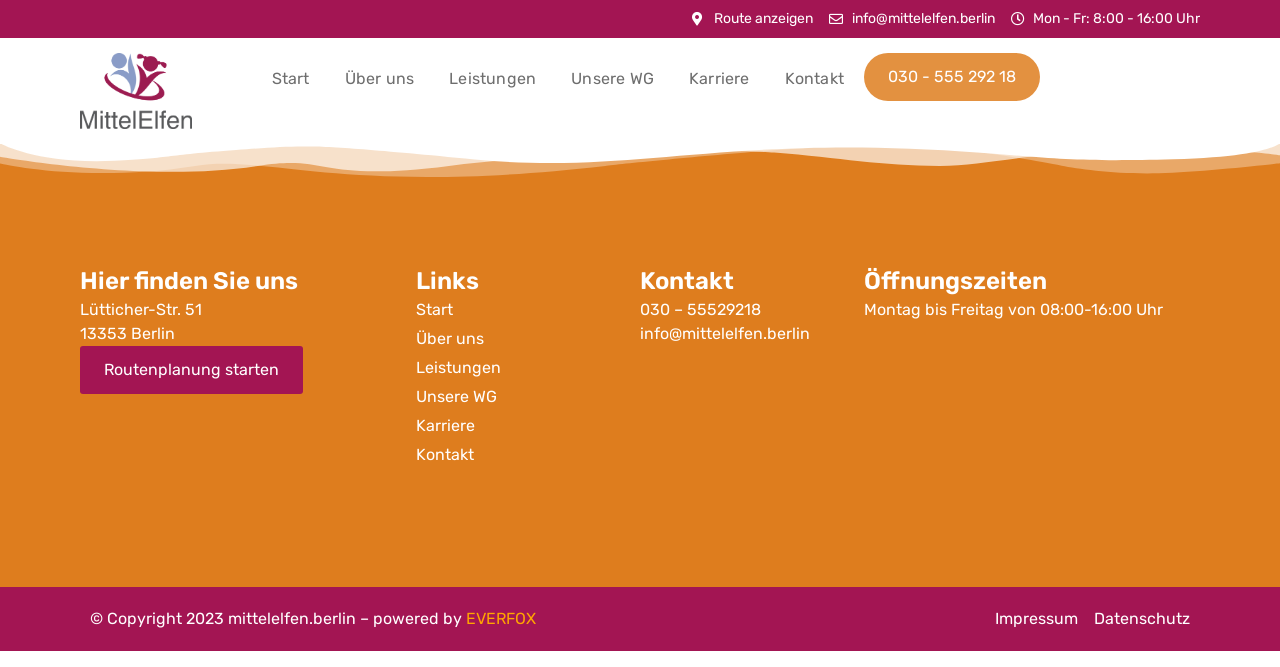

--- FILE ---
content_type: text/html; charset=UTF-8
request_url: https://mittelelfen.berlin/gallerie/
body_size: 43865
content:
<!doctype html>
<html lang="en-US">
<head>
	<meta charset="UTF-8">
		<meta name="viewport" content="width=device-width, initial-scale=1">
	<link rel="profile" href="https://gmpg.org/xfn/11">
	<title>Gallerie &#8211; Mittelelfen</title>
<meta name='robots' content='max-image-preview:large' />
<link rel="alternate" title="oEmbed (JSON)" type="application/json+oembed" href="https://mittelelfen.berlin/wp-json/oembed/1.0/embed?url=https%3A%2F%2Fmittelelfen.berlin%2Fgallerie%2F" />
<link rel="alternate" title="oEmbed (XML)" type="text/xml+oembed" href="https://mittelelfen.berlin/wp-json/oembed/1.0/embed?url=https%3A%2F%2Fmittelelfen.berlin%2Fgallerie%2F&#038;format=xml" />
<style id='wp-img-auto-sizes-contain-inline-css'>
img:is([sizes=auto i],[sizes^="auto," i]){contain-intrinsic-size:3000px 1500px}
/*# sourceURL=wp-img-auto-sizes-contain-inline-css */
</style>
<style id='wp-emoji-styles-inline-css'>

	img.wp-smiley, img.emoji {
		display: inline !important;
		border: none !important;
		box-shadow: none !important;
		height: 1em !important;
		width: 1em !important;
		margin: 0 0.07em !important;
		vertical-align: -0.1em !important;
		background: none !important;
		padding: 0 !important;
	}
/*# sourceURL=wp-emoji-styles-inline-css */
</style>
<link rel='stylesheet' id='wp-block-library-css' href='https://mittelelfen.berlin/wp-includes/css/dist/block-library/style.min.css?ver=6.9' media='all' />
<style id='global-styles-inline-css'>
:root{--wp--preset--aspect-ratio--square: 1;--wp--preset--aspect-ratio--4-3: 4/3;--wp--preset--aspect-ratio--3-4: 3/4;--wp--preset--aspect-ratio--3-2: 3/2;--wp--preset--aspect-ratio--2-3: 2/3;--wp--preset--aspect-ratio--16-9: 16/9;--wp--preset--aspect-ratio--9-16: 9/16;--wp--preset--color--black: #000000;--wp--preset--color--cyan-bluish-gray: #abb8c3;--wp--preset--color--white: #ffffff;--wp--preset--color--pale-pink: #f78da7;--wp--preset--color--vivid-red: #cf2e2e;--wp--preset--color--luminous-vivid-orange: #ff6900;--wp--preset--color--luminous-vivid-amber: #fcb900;--wp--preset--color--light-green-cyan: #7bdcb5;--wp--preset--color--vivid-green-cyan: #00d084;--wp--preset--color--pale-cyan-blue: #8ed1fc;--wp--preset--color--vivid-cyan-blue: #0693e3;--wp--preset--color--vivid-purple: #9b51e0;--wp--preset--gradient--vivid-cyan-blue-to-vivid-purple: linear-gradient(135deg,rgb(6,147,227) 0%,rgb(155,81,224) 100%);--wp--preset--gradient--light-green-cyan-to-vivid-green-cyan: linear-gradient(135deg,rgb(122,220,180) 0%,rgb(0,208,130) 100%);--wp--preset--gradient--luminous-vivid-amber-to-luminous-vivid-orange: linear-gradient(135deg,rgb(252,185,0) 0%,rgb(255,105,0) 100%);--wp--preset--gradient--luminous-vivid-orange-to-vivid-red: linear-gradient(135deg,rgb(255,105,0) 0%,rgb(207,46,46) 100%);--wp--preset--gradient--very-light-gray-to-cyan-bluish-gray: linear-gradient(135deg,rgb(238,238,238) 0%,rgb(169,184,195) 100%);--wp--preset--gradient--cool-to-warm-spectrum: linear-gradient(135deg,rgb(74,234,220) 0%,rgb(151,120,209) 20%,rgb(207,42,186) 40%,rgb(238,44,130) 60%,rgb(251,105,98) 80%,rgb(254,248,76) 100%);--wp--preset--gradient--blush-light-purple: linear-gradient(135deg,rgb(255,206,236) 0%,rgb(152,150,240) 100%);--wp--preset--gradient--blush-bordeaux: linear-gradient(135deg,rgb(254,205,165) 0%,rgb(254,45,45) 50%,rgb(107,0,62) 100%);--wp--preset--gradient--luminous-dusk: linear-gradient(135deg,rgb(255,203,112) 0%,rgb(199,81,192) 50%,rgb(65,88,208) 100%);--wp--preset--gradient--pale-ocean: linear-gradient(135deg,rgb(255,245,203) 0%,rgb(182,227,212) 50%,rgb(51,167,181) 100%);--wp--preset--gradient--electric-grass: linear-gradient(135deg,rgb(202,248,128) 0%,rgb(113,206,126) 100%);--wp--preset--gradient--midnight: linear-gradient(135deg,rgb(2,3,129) 0%,rgb(40,116,252) 100%);--wp--preset--font-size--small: 13px;--wp--preset--font-size--medium: 20px;--wp--preset--font-size--large: 36px;--wp--preset--font-size--x-large: 42px;--wp--preset--spacing--20: 0.44rem;--wp--preset--spacing--30: 0.67rem;--wp--preset--spacing--40: 1rem;--wp--preset--spacing--50: 1.5rem;--wp--preset--spacing--60: 2.25rem;--wp--preset--spacing--70: 3.38rem;--wp--preset--spacing--80: 5.06rem;--wp--preset--shadow--natural: 6px 6px 9px rgba(0, 0, 0, 0.2);--wp--preset--shadow--deep: 12px 12px 50px rgba(0, 0, 0, 0.4);--wp--preset--shadow--sharp: 6px 6px 0px rgba(0, 0, 0, 0.2);--wp--preset--shadow--outlined: 6px 6px 0px -3px rgb(255, 255, 255), 6px 6px rgb(0, 0, 0);--wp--preset--shadow--crisp: 6px 6px 0px rgb(0, 0, 0);}:where(.is-layout-flex){gap: 0.5em;}:where(.is-layout-grid){gap: 0.5em;}body .is-layout-flex{display: flex;}.is-layout-flex{flex-wrap: wrap;align-items: center;}.is-layout-flex > :is(*, div){margin: 0;}body .is-layout-grid{display: grid;}.is-layout-grid > :is(*, div){margin: 0;}:where(.wp-block-columns.is-layout-flex){gap: 2em;}:where(.wp-block-columns.is-layout-grid){gap: 2em;}:where(.wp-block-post-template.is-layout-flex){gap: 1.25em;}:where(.wp-block-post-template.is-layout-grid){gap: 1.25em;}.has-black-color{color: var(--wp--preset--color--black) !important;}.has-cyan-bluish-gray-color{color: var(--wp--preset--color--cyan-bluish-gray) !important;}.has-white-color{color: var(--wp--preset--color--white) !important;}.has-pale-pink-color{color: var(--wp--preset--color--pale-pink) !important;}.has-vivid-red-color{color: var(--wp--preset--color--vivid-red) !important;}.has-luminous-vivid-orange-color{color: var(--wp--preset--color--luminous-vivid-orange) !important;}.has-luminous-vivid-amber-color{color: var(--wp--preset--color--luminous-vivid-amber) !important;}.has-light-green-cyan-color{color: var(--wp--preset--color--light-green-cyan) !important;}.has-vivid-green-cyan-color{color: var(--wp--preset--color--vivid-green-cyan) !important;}.has-pale-cyan-blue-color{color: var(--wp--preset--color--pale-cyan-blue) !important;}.has-vivid-cyan-blue-color{color: var(--wp--preset--color--vivid-cyan-blue) !important;}.has-vivid-purple-color{color: var(--wp--preset--color--vivid-purple) !important;}.has-black-background-color{background-color: var(--wp--preset--color--black) !important;}.has-cyan-bluish-gray-background-color{background-color: var(--wp--preset--color--cyan-bluish-gray) !important;}.has-white-background-color{background-color: var(--wp--preset--color--white) !important;}.has-pale-pink-background-color{background-color: var(--wp--preset--color--pale-pink) !important;}.has-vivid-red-background-color{background-color: var(--wp--preset--color--vivid-red) !important;}.has-luminous-vivid-orange-background-color{background-color: var(--wp--preset--color--luminous-vivid-orange) !important;}.has-luminous-vivid-amber-background-color{background-color: var(--wp--preset--color--luminous-vivid-amber) !important;}.has-light-green-cyan-background-color{background-color: var(--wp--preset--color--light-green-cyan) !important;}.has-vivid-green-cyan-background-color{background-color: var(--wp--preset--color--vivid-green-cyan) !important;}.has-pale-cyan-blue-background-color{background-color: var(--wp--preset--color--pale-cyan-blue) !important;}.has-vivid-cyan-blue-background-color{background-color: var(--wp--preset--color--vivid-cyan-blue) !important;}.has-vivid-purple-background-color{background-color: var(--wp--preset--color--vivid-purple) !important;}.has-black-border-color{border-color: var(--wp--preset--color--black) !important;}.has-cyan-bluish-gray-border-color{border-color: var(--wp--preset--color--cyan-bluish-gray) !important;}.has-white-border-color{border-color: var(--wp--preset--color--white) !important;}.has-pale-pink-border-color{border-color: var(--wp--preset--color--pale-pink) !important;}.has-vivid-red-border-color{border-color: var(--wp--preset--color--vivid-red) !important;}.has-luminous-vivid-orange-border-color{border-color: var(--wp--preset--color--luminous-vivid-orange) !important;}.has-luminous-vivid-amber-border-color{border-color: var(--wp--preset--color--luminous-vivid-amber) !important;}.has-light-green-cyan-border-color{border-color: var(--wp--preset--color--light-green-cyan) !important;}.has-vivid-green-cyan-border-color{border-color: var(--wp--preset--color--vivid-green-cyan) !important;}.has-pale-cyan-blue-border-color{border-color: var(--wp--preset--color--pale-cyan-blue) !important;}.has-vivid-cyan-blue-border-color{border-color: var(--wp--preset--color--vivid-cyan-blue) !important;}.has-vivid-purple-border-color{border-color: var(--wp--preset--color--vivid-purple) !important;}.has-vivid-cyan-blue-to-vivid-purple-gradient-background{background: var(--wp--preset--gradient--vivid-cyan-blue-to-vivid-purple) !important;}.has-light-green-cyan-to-vivid-green-cyan-gradient-background{background: var(--wp--preset--gradient--light-green-cyan-to-vivid-green-cyan) !important;}.has-luminous-vivid-amber-to-luminous-vivid-orange-gradient-background{background: var(--wp--preset--gradient--luminous-vivid-amber-to-luminous-vivid-orange) !important;}.has-luminous-vivid-orange-to-vivid-red-gradient-background{background: var(--wp--preset--gradient--luminous-vivid-orange-to-vivid-red) !important;}.has-very-light-gray-to-cyan-bluish-gray-gradient-background{background: var(--wp--preset--gradient--very-light-gray-to-cyan-bluish-gray) !important;}.has-cool-to-warm-spectrum-gradient-background{background: var(--wp--preset--gradient--cool-to-warm-spectrum) !important;}.has-blush-light-purple-gradient-background{background: var(--wp--preset--gradient--blush-light-purple) !important;}.has-blush-bordeaux-gradient-background{background: var(--wp--preset--gradient--blush-bordeaux) !important;}.has-luminous-dusk-gradient-background{background: var(--wp--preset--gradient--luminous-dusk) !important;}.has-pale-ocean-gradient-background{background: var(--wp--preset--gradient--pale-ocean) !important;}.has-electric-grass-gradient-background{background: var(--wp--preset--gradient--electric-grass) !important;}.has-midnight-gradient-background{background: var(--wp--preset--gradient--midnight) !important;}.has-small-font-size{font-size: var(--wp--preset--font-size--small) !important;}.has-medium-font-size{font-size: var(--wp--preset--font-size--medium) !important;}.has-large-font-size{font-size: var(--wp--preset--font-size--large) !important;}.has-x-large-font-size{font-size: var(--wp--preset--font-size--x-large) !important;}
/*# sourceURL=global-styles-inline-css */
</style>

<style id='classic-theme-styles-inline-css'>
/*! This file is auto-generated */
.wp-block-button__link{color:#fff;background-color:#32373c;border-radius:9999px;box-shadow:none;text-decoration:none;padding:calc(.667em + 2px) calc(1.333em + 2px);font-size:1.125em}.wp-block-file__button{background:#32373c;color:#fff;text-decoration:none}
/*# sourceURL=/wp-includes/css/classic-themes.min.css */
</style>
<link rel='stylesheet' id='wpa-css-css' href='https://mittelelfen.berlin/wp-content/plugins/honeypot/includes/css/wpa.css?ver=2.1' media='all' />
<link rel='stylesheet' id='hello-elementor-css' href='https://mittelelfen.berlin/wp-content/themes/hello-elementor/style.min.css?ver=2.6.1' media='all' />
<link rel='stylesheet' id='hello-elementor-theme-style-css' href='https://mittelelfen.berlin/wp-content/themes/hello-elementor/theme.min.css?ver=2.6.1' media='all' />
<link rel='stylesheet' id='elementor-frontend-css' href='https://mittelelfen.berlin/wp-content/plugins/elementor/assets/css/frontend-lite.min.css?ver=3.11.2' media='all' />
<link rel='stylesheet' id='elementor-post-10-css' href='https://mittelelfen.berlin/wp-content/uploads/elementor/css/post-10.css?ver=1677933297' media='all' />
<link rel='stylesheet' id='elementor-icons-css' href='https://mittelelfen.berlin/wp-content/plugins/elementor/assets/lib/eicons/css/elementor-icons.min.css?ver=5.18.0' media='all' />
<link rel='stylesheet' id='swiper-css' href='https://mittelelfen.berlin/wp-content/plugins/elementor/assets/lib/swiper/css/swiper.min.css?ver=5.3.6' media='all' />
<link rel='stylesheet' id='elementor-pro-css' href='https://mittelelfen.berlin/wp-content/plugins/elementor-pro/assets/css/frontend-lite.min.css?ver=3.11.3' media='all' />
<link rel='stylesheet' id='elementor-global-css' href='https://mittelelfen.berlin/wp-content/uploads/elementor/css/global.css?ver=1677933297' media='all' />
<link rel='stylesheet' id='elementor-post-19-css' href='https://mittelelfen.berlin/wp-content/uploads/elementor/css/post-19.css?ver=1677933297' media='all' />
<link rel='stylesheet' id='elementor-post-43-css' href='https://mittelelfen.berlin/wp-content/uploads/elementor/css/post-43.css?ver=1677933298' media='all' />
<link rel='stylesheet' id='hello-elementor-child-style-css' href='https://mittelelfen.berlin/wp-content/themes/hello-theme-child-master/style.css?ver=1.0.0' media='all' />
<link rel='stylesheet' id='google-fonts-1-css' href='//mittelelfen.berlin/wp-content/uploads/omgf/google-fonts-1/google-fonts-1.css?ver=1675454812' media='all' />
<link rel='stylesheet' id='elementor-icons-shared-0-css' href='https://mittelelfen.berlin/wp-content/plugins/elementor/assets/lib/font-awesome/css/fontawesome.min.css?ver=5.15.3' media='all' />
<link rel='stylesheet' id='elementor-icons-fa-solid-css' href='https://mittelelfen.berlin/wp-content/plugins/elementor/assets/lib/font-awesome/css/solid.min.css?ver=5.15.3' media='all' />
<link rel='stylesheet' id='elementor-icons-fa-regular-css' href='https://mittelelfen.berlin/wp-content/plugins/elementor/assets/lib/font-awesome/css/regular.min.css?ver=5.15.3' media='all' />
<script src="https://mittelelfen.berlin/wp-includes/js/jquery/jquery.min.js?ver=3.7.1" id="jquery-core-js"></script>
<script src="https://mittelelfen.berlin/wp-includes/js/jquery/jquery-migrate.min.js?ver=3.4.1" id="jquery-migrate-js"></script>
<link rel="https://api.w.org/" href="https://mittelelfen.berlin/wp-json/" /><link rel="alternate" title="JSON" type="application/json" href="https://mittelelfen.berlin/wp-json/wp/v2/pages/679" /><link rel="EditURI" type="application/rsd+xml" title="RSD" href="https://mittelelfen.berlin/xmlrpc.php?rsd" />
<meta name="generator" content="WordPress 6.9" />
<link rel="canonical" href="https://mittelelfen.berlin/gallerie/" />
<link rel='shortlink' href='https://mittelelfen.berlin/?p=679' />
<!-- start Simple Custom CSS and JS -->
<style>
/* Hide Close Icon */
.cn-close-icon {
    display: none;
}
/*Button*/
#cookie-notice #cn-accept-cookie {
    display: block;
    max-width: 250px;
    margin: 10px auto;
    background: #fff;
    color: #000;
    font-size: 110%;
  	margin-left: 30px;
}

.cookie-link {
  color: #ffffff;
  text-decoration: underline;
}

.cookie-text {
  font-size: 14px;
  line-height: 22px;
  margin-bottom: 0;
}

.cookie-notice-container {
  padding: 7px 30px;
}</style>
<!-- end Simple Custom CSS and JS -->
<meta name="generator" content="Elementor 3.11.2; features: e_dom_optimization, e_optimized_assets_loading, e_optimized_css_loading, a11y_improvements, additional_custom_breakpoints; settings: css_print_method-external, google_font-enabled, font_display-auto">
		<style id="wp-custom-css">
			*, *:before, *:after {
  box-sizing: border-box;
}		</style>
		</head>
<body class="wp-singular page-template-default page page-id-679 wp-custom-logo wp-theme-hello-elementor wp-child-theme-hello-theme-child-master elementor-default elementor-kit-10">


<a class="skip-link screen-reader-text" href="#content">
	Skip to content</a>

		<div data-elementor-type="header" data-elementor-id="19" class="elementor elementor-19 elementor-location-header">
						<div class="elementor-element elementor-element-2e9ef0e elementor-hidden-mobile e-con-boxed e-con" data-id="2e9ef0e" data-element_type="container" data-settings="{&quot;background_background&quot;:&quot;classic&quot;,&quot;content_width&quot;:&quot;boxed&quot;}">
					<div class="e-con-inner">
		<div class="elementor-element elementor-element-36997b9 e-con-boxed e-con" data-id="36997b9" data-element_type="container" data-settings="{&quot;content_width&quot;:&quot;boxed&quot;}">
					<div class="e-con-inner">
				<div class="elementor-element elementor-element-0dad29c elementor-icon-list--layout-inline elementor-list-item-link-full_width elementor-widget elementor-widget-icon-list" data-id="0dad29c" data-element_type="widget" data-widget_type="icon-list.default">
				<div class="elementor-widget-container">
			<link rel="stylesheet" href="https://mittelelfen.berlin/wp-content/plugins/elementor/assets/css/widget-icon-list.min.css">		<ul class="elementor-icon-list-items elementor-inline-items">
							<li class="elementor-icon-list-item elementor-inline-item">
											<a href="https://www.google.com/maps/dir//L%C3%BCtticher+Str.+51,+13353+Berlin/@52.5473162,13.347132,17z/data=!4m9!4m8!1m0!1m5!1m1!1s0x47a8517db3dc633d:0x9f0b7ea873a309b0!2m2!1d13.347132!2d52.5473162!3e0" target="_blank">

												<span class="elementor-icon-list-icon">
							<i aria-hidden="true" class="fas fa-map-marker-alt"></i>						</span>
										<span class="elementor-icon-list-text">Route anzeigen</span>
											</a>
									</li>
								<li class="elementor-icon-list-item elementor-inline-item">
											<a href="mailto:info@mittelelfen.berlin">

												<span class="elementor-icon-list-icon">
							<i aria-hidden="true" class="far fa-envelope"></i>						</span>
										<span class="elementor-icon-list-text">info@mittelelfen.berlin</span>
											</a>
									</li>
								<li class="elementor-icon-list-item elementor-inline-item">
											<span class="elementor-icon-list-icon">
							<i aria-hidden="true" class="far fa-clock"></i>						</span>
										<span class="elementor-icon-list-text">Mon - Fr: 8:00 - 16:00 Uhr</span>
									</li>
						</ul>
				</div>
				</div>
					</div>
				</div>
					</div>
				</div>
		<div class="elementor-element elementor-element-eb71068 e-con-boxed e-con" data-id="eb71068" data-element_type="container" data-settings="{&quot;content_width&quot;:&quot;boxed&quot;}">
					<div class="e-con-inner">
		<div class="elementor-element elementor-element-8c374f3 e-con-full e-con" data-id="8c374f3" data-element_type="container" data-settings="{&quot;content_width&quot;:&quot;full&quot;}">
				<div class="elementor-element elementor-element-ab7fa79 elementor-widget elementor-widget-theme-site-logo elementor-widget-image" data-id="ab7fa79" data-element_type="widget" data-widget_type="theme-site-logo.default">
				<div class="elementor-widget-container">
			<style>/*! elementor - v3.11.2 - 22-02-2023 */
.elementor-widget-image{text-align:center}.elementor-widget-image a{display:inline-block}.elementor-widget-image a img[src$=".svg"]{width:48px}.elementor-widget-image img{vertical-align:middle;display:inline-block}</style>								<a href="https://mittelelfen.berlin">
			<img width="1259" height="849" src="https://mittelelfen.berlin/wp-content/uploads/2023/01/Kinderintensivpflege-berlin-mittelelfen-logo.png" class="attachment-full size-full wp-image-694" alt="" srcset="https://mittelelfen.berlin/wp-content/uploads/2023/01/Kinderintensivpflege-berlin-mittelelfen-logo.png 1259w, https://mittelelfen.berlin/wp-content/uploads/2023/01/Kinderintensivpflege-berlin-mittelelfen-logo-300x202.png 300w, https://mittelelfen.berlin/wp-content/uploads/2023/01/Kinderintensivpflege-berlin-mittelelfen-logo-1024x691.png 1024w, https://mittelelfen.berlin/wp-content/uploads/2023/01/Kinderintensivpflege-berlin-mittelelfen-logo-768x518.png 768w" sizes="(max-width: 1259px) 100vw, 1259px" />				</a>
											</div>
				</div>
				</div>
		<div class="elementor-element elementor-element-facbabb e-con-full e-con" data-id="facbabb" data-element_type="container" data-settings="{&quot;content_width&quot;:&quot;full&quot;}">
				<div class="elementor-element elementor-element-ea12ad7 elementor-nav-menu__align-right elementor-nav-menu--stretch elementor-nav-menu--dropdown-tablet elementor-nav-menu__text-align-aside elementor-nav-menu--toggle elementor-nav-menu--burger elementor-widget elementor-widget-nav-menu" data-id="ea12ad7" data-element_type="widget" data-settings="{&quot;full_width&quot;:&quot;stretch&quot;,&quot;layout&quot;:&quot;horizontal&quot;,&quot;submenu_icon&quot;:{&quot;value&quot;:&quot;&lt;i class=\&quot;fas fa-caret-down\&quot;&gt;&lt;\/i&gt;&quot;,&quot;library&quot;:&quot;fa-solid&quot;},&quot;toggle&quot;:&quot;burger&quot;}" data-widget_type="nav-menu.default">
				<div class="elementor-widget-container">
			<link rel="stylesheet" href="https://mittelelfen.berlin/wp-content/plugins/elementor-pro/assets/css/widget-nav-menu.min.css">			<nav class="elementor-nav-menu--main elementor-nav-menu__container elementor-nav-menu--layout-horizontal e--pointer-none">
				<ul id="menu-1-ea12ad7" class="elementor-nav-menu"><li class="menu-item menu-item-type-custom menu-item-object-custom menu-item-29"><a href="/" class="elementor-item">Start</a></li>
<li class="menu-item menu-item-type-custom menu-item-object-custom menu-item-30"><a href="/uber-uns" class="elementor-item">Über uns</a></li>
<li class="menu-item menu-item-type-custom menu-item-object-custom menu-item-31"><a href="/leistungen" class="elementor-item">Leistungen</a></li>
<li class="menu-item menu-item-type-custom menu-item-object-custom menu-item-683"><a href="/unsere-wg" class="elementor-item">Unsere WG</a></li>
<li class="menu-item menu-item-type-custom menu-item-object-custom menu-item-686"><a href="/karriere" class="elementor-item">Karriere</a></li>
<li class="menu-item menu-item-type-custom menu-item-object-custom menu-item-32"><a href="/kontakt" class="elementor-item">Kontakt</a></li>
</ul>			</nav>
					<div class="elementor-menu-toggle" role="button" tabindex="0" aria-label="Menu Toggle" aria-expanded="false">
			<i aria-hidden="true" role="presentation" class="elementor-menu-toggle__icon--open eicon-menu-bar"></i><i aria-hidden="true" role="presentation" class="elementor-menu-toggle__icon--close eicon-close"></i>			<span class="elementor-screen-only">Menu</span>
		</div>
					<nav class="elementor-nav-menu--dropdown elementor-nav-menu__container" aria-hidden="true">
				<ul id="menu-2-ea12ad7" class="elementor-nav-menu"><li class="menu-item menu-item-type-custom menu-item-object-custom menu-item-29"><a href="/" class="elementor-item" tabindex="-1">Start</a></li>
<li class="menu-item menu-item-type-custom menu-item-object-custom menu-item-30"><a href="/uber-uns" class="elementor-item" tabindex="-1">Über uns</a></li>
<li class="menu-item menu-item-type-custom menu-item-object-custom menu-item-31"><a href="/leistungen" class="elementor-item" tabindex="-1">Leistungen</a></li>
<li class="menu-item menu-item-type-custom menu-item-object-custom menu-item-683"><a href="/unsere-wg" class="elementor-item" tabindex="-1">Unsere WG</a></li>
<li class="menu-item menu-item-type-custom menu-item-object-custom menu-item-686"><a href="/karriere" class="elementor-item" tabindex="-1">Karriere</a></li>
<li class="menu-item menu-item-type-custom menu-item-object-custom menu-item-32"><a href="/kontakt" class="elementor-item" tabindex="-1">Kontakt</a></li>
</ul>			</nav>
				</div>
				</div>
				</div>
		<div class="elementor-element elementor-element-6f28bf1 e-con-full elementor-hidden-mobile e-con" data-id="6f28bf1" data-element_type="container" data-settings="{&quot;content_width&quot;:&quot;full&quot;}">
				<div class="elementor-element elementor-element-e29b3bf elementor-widget elementor-widget-button" data-id="e29b3bf" data-element_type="widget" data-widget_type="button.default">
				<div class="elementor-widget-container">
					<div class="elementor-button-wrapper">
			<a href="tel:03055529218" class="elementor-button-link elementor-button elementor-size-sm" role="button">
						<span class="elementor-button-content-wrapper">
						<span class="elementor-button-text">030 - 555 292 18</span>
		</span>
					</a>
		</div>
				</div>
				</div>
				</div>
					</div>
				</div>
						</div>
		
<main id="content" class="site-main post-679 page type-page status-publish hentry" role="main">
		<div class="page-content">
				<div class="post-tags">
					</div>
			</div>

	<section id="comments" class="comments-area">

	


</section><!-- .comments-area -->
</main>

			<div data-elementor-type="footer" data-elementor-id="43" class="elementor elementor-43 elementor-location-footer">
						<div class="elementor-element elementor-element-0a92437 e-con-boxed e-con" data-id="0a92437" data-element_type="container" data-settings="{&quot;background_background&quot;:&quot;classic&quot;,&quot;shape_divider_top&quot;:&quot;mountains&quot;,&quot;content_width&quot;:&quot;boxed&quot;}">
					<div class="e-con-inner">
				<div class="elementor-shape elementor-shape-top" data-negative="false">
			<svg xmlns="http://www.w3.org/2000/svg" viewBox="0 0 1000 100" preserveAspectRatio="none">
	<path class="elementor-shape-fill" opacity="0.33" d="M473,67.3c-203.9,88.3-263.1-34-320.3,0C66,119.1,0,59.7,0,59.7V0h1000v59.7 c0,0-62.1,26.1-94.9,29.3c-32.8,3.3-62.8-12.3-75.8-22.1C806,49.6,745.3,8.7,694.9,4.7S492.4,59,473,67.3z"/>
	<path class="elementor-shape-fill" opacity="0.66" d="M734,67.3c-45.5,0-77.2-23.2-129.1-39.1c-28.6-8.7-150.3-10.1-254,39.1 s-91.7-34.4-149.2,0C115.7,118.3,0,39.8,0,39.8V0h1000v36.5c0,0-28.2-18.5-92.1-18.5C810.2,18.1,775.7,67.3,734,67.3z"/>
	<path class="elementor-shape-fill" d="M766.1,28.9c-200-57.5-266,65.5-395.1,19.5C242,1.8,242,5.4,184.8,20.6C128,35.8,132.3,44.9,89.9,52.5C28.6,63.7,0,0,0,0 h1000c0,0-9.9,40.9-83.6,48.1S829.6,47,766.1,28.9z"/>
</svg>		</div>
		<div class="elementor-element elementor-element-21bdbd4 e-con-full e-con" data-id="21bdbd4" data-element_type="container" data-settings="{&quot;content_width&quot;:&quot;full&quot;,&quot;background_background&quot;:&quot;classic&quot;}">
				<div class="elementor-element elementor-element-91fb797 elementor-widget elementor-widget-heading" data-id="91fb797" data-element_type="widget" data-widget_type="heading.default">
				<div class="elementor-widget-container">
			<style>/*! elementor - v3.11.2 - 22-02-2023 */
.elementor-heading-title{padding:0;margin:0;line-height:1}.elementor-widget-heading .elementor-heading-title[class*=elementor-size-]>a{color:inherit;font-size:inherit;line-height:inherit}.elementor-widget-heading .elementor-heading-title.elementor-size-small{font-size:15px}.elementor-widget-heading .elementor-heading-title.elementor-size-medium{font-size:19px}.elementor-widget-heading .elementor-heading-title.elementor-size-large{font-size:29px}.elementor-widget-heading .elementor-heading-title.elementor-size-xl{font-size:39px}.elementor-widget-heading .elementor-heading-title.elementor-size-xxl{font-size:59px}</style><h4 class="elementor-heading-title elementor-size-default">Hier finden Sie uns</h4>		</div>
				</div>
				<div class="elementor-element elementor-element-aa16383 elementor-widget elementor-widget-text-editor" data-id="aa16383" data-element_type="widget" data-widget_type="text-editor.default">
				<div class="elementor-widget-container">
			<style>/*! elementor - v3.11.2 - 22-02-2023 */
.elementor-widget-text-editor.elementor-drop-cap-view-stacked .elementor-drop-cap{background-color:#818a91;color:#fff}.elementor-widget-text-editor.elementor-drop-cap-view-framed .elementor-drop-cap{color:#818a91;border:3px solid;background-color:transparent}.elementor-widget-text-editor:not(.elementor-drop-cap-view-default) .elementor-drop-cap{margin-top:8px}.elementor-widget-text-editor:not(.elementor-drop-cap-view-default) .elementor-drop-cap-letter{width:1em;height:1em}.elementor-widget-text-editor .elementor-drop-cap{float:left;text-align:center;line-height:1;font-size:50px}.elementor-widget-text-editor .elementor-drop-cap-letter{display:inline-block}</style>				<p><span style="font-weight: 400;">Lütticher-Str. 51</span></p><p><span style="font-weight: 400;">13353 Berlin</span></p>						</div>
				</div>
				<div class="elementor-element elementor-element-3ada4a0 elementor-widget elementor-widget-button" data-id="3ada4a0" data-element_type="widget" data-widget_type="button.default">
				<div class="elementor-widget-container">
					<div class="elementor-button-wrapper">
			<a href="https://www.google.com/maps/dir//L%C3%BCtticher+Str.+51,+13353+Berlin/@52.5473162,13.347132,17z/data=!4m9!4m8!1m0!1m5!1m1!1s0x47a8517db3dc633d:0x9f0b7ea873a309b0!2m2!1d13.347132!2d52.5473162!3e0" target="_blank" class="elementor-button-link elementor-button elementor-size-sm" role="button">
						<span class="elementor-button-content-wrapper">
						<span class="elementor-button-text">Routenplanung starten</span>
		</span>
					</a>
		</div>
				</div>
				</div>
				</div>
		<div class="elementor-element elementor-element-9f18961 e-con-full e-con" data-id="9f18961" data-element_type="container" data-settings="{&quot;content_width&quot;:&quot;full&quot;}">
				<div class="elementor-element elementor-element-ae1c901 elementor-widget elementor-widget-heading" data-id="ae1c901" data-element_type="widget" data-widget_type="heading.default">
				<div class="elementor-widget-container">
			<h4 class="elementor-heading-title elementor-size-default">Links</h4>		</div>
				</div>
				<div class="elementor-element elementor-element-5c6b7da elementor-icon-list--layout-traditional elementor-list-item-link-full_width elementor-widget elementor-widget-icon-list" data-id="5c6b7da" data-element_type="widget" data-widget_type="icon-list.default">
				<div class="elementor-widget-container">
					<ul class="elementor-icon-list-items">
							<li class="elementor-icon-list-item">
											<a href="/">

											<span class="elementor-icon-list-text">Start</span>
											</a>
									</li>
								<li class="elementor-icon-list-item">
											<a href="/uber-uns">

											<span class="elementor-icon-list-text">Über uns</span>
											</a>
									</li>
								<li class="elementor-icon-list-item">
											<a href="/leistungen">

											<span class="elementor-icon-list-text">Leistungen</span>
											</a>
									</li>
								<li class="elementor-icon-list-item">
											<a href="/unsere-wg">

											<span class="elementor-icon-list-text">Unsere WG</span>
											</a>
									</li>
								<li class="elementor-icon-list-item">
											<a href="/karriere">

											<span class="elementor-icon-list-text">Karriere</span>
											</a>
									</li>
								<li class="elementor-icon-list-item">
											<a href="/kontakt">

											<span class="elementor-icon-list-text">Kontakt</span>
											</a>
									</li>
						</ul>
				</div>
				</div>
				</div>
		<div class="elementor-element elementor-element-3897bb0 e-con-full e-con" data-id="3897bb0" data-element_type="container" data-settings="{&quot;content_width&quot;:&quot;full&quot;}">
				<div class="elementor-element elementor-element-9143977 elementor-widget elementor-widget-heading" data-id="9143977" data-element_type="widget" data-widget_type="heading.default">
				<div class="elementor-widget-container">
			<h4 class="elementor-heading-title elementor-size-default">Kontakt</h4>		</div>
				</div>
				<div class="elementor-element elementor-element-cfeb988 elementor-widget elementor-widget-text-editor" data-id="cfeb988" data-element_type="widget" data-widget_type="text-editor.default">
				<div class="elementor-widget-container">
							<p>030 &#8211; 55529218<br />info@mittelelfen.berlin</p>						</div>
				</div>
				</div>
		<div class="elementor-element elementor-element-ca7d15a e-con-full e-con" data-id="ca7d15a" data-element_type="container" data-settings="{&quot;content_width&quot;:&quot;full&quot;}">
				<div class="elementor-element elementor-element-928021a elementor-widget elementor-widget-heading" data-id="928021a" data-element_type="widget" data-widget_type="heading.default">
				<div class="elementor-widget-container">
			<h4 class="elementor-heading-title elementor-size-default">Öffnungszeiten</h4>		</div>
				</div>
				<div class="elementor-element elementor-element-769bd05 elementor-widget elementor-widget-text-editor" data-id="769bd05" data-element_type="widget" data-widget_type="text-editor.default">
				<div class="elementor-widget-container">
							<p>Montag bis Freitag von 08:00-16:00 Uhr</p>						</div>
				</div>
				</div>
					</div>
				</div>
		<div class="elementor-element elementor-element-0c15c26 e-con-boxed e-con" data-id="0c15c26" data-element_type="container" data-settings="{&quot;background_background&quot;:&quot;classic&quot;,&quot;content_width&quot;:&quot;boxed&quot;}">
					<div class="e-con-inner">
		<div class="elementor-element elementor-element-76062d9 e-con-boxed e-con" data-id="76062d9" data-element_type="container" data-settings="{&quot;content_width&quot;:&quot;boxed&quot;}">
					<div class="e-con-inner">
				<div class="elementor-element elementor-element-a7d62bb elementor-widget elementor-widget-text-editor" data-id="a7d62bb" data-element_type="widget" data-widget_type="text-editor.default">
				<div class="elementor-widget-container">
							<p>© Copyright 2023 mittelelfen.berlin &#8211; powered by <a href="https://everfox.de/"><span style="color: #ffa500;">EVERFOX</span></a></p>						</div>
				</div>
					</div>
				</div>
		<div class="elementor-element elementor-element-e3429c6 e-con-boxed e-con" data-id="e3429c6" data-element_type="container" data-settings="{&quot;content_width&quot;:&quot;boxed&quot;}">
					<div class="e-con-inner">
				<div class="elementor-element elementor-element-3b5ba6f elementor-icon-list--layout-inline elementor-align-right elementor-list-item-link-full_width elementor-widget elementor-widget-icon-list" data-id="3b5ba6f" data-element_type="widget" data-widget_type="icon-list.default">
				<div class="elementor-widget-container">
					<ul class="elementor-icon-list-items elementor-inline-items">
							<li class="elementor-icon-list-item elementor-inline-item">
											<a href="/impressum">

											<span class="elementor-icon-list-text">Impressum</span>
											</a>
									</li>
								<li class="elementor-icon-list-item elementor-inline-item">
											<a href="/datenschutz">

											<span class="elementor-icon-list-text">Datenschutz</span>
											</a>
									</li>
						</ul>
				</div>
				</div>
					</div>
				</div>
					</div>
				</div>
						</div>
		
<script type="speculationrules">
{"prefetch":[{"source":"document","where":{"and":[{"href_matches":"/*"},{"not":{"href_matches":["/wp-*.php","/wp-admin/*","/wp-content/uploads/*","/wp-content/*","/wp-content/plugins/*","/wp-content/themes/hello-theme-child-master/*","/wp-content/themes/hello-elementor/*","/*\\?(.+)"]}},{"not":{"selector_matches":"a[rel~=\"nofollow\"]"}},{"not":{"selector_matches":".no-prefetch, .no-prefetch a"}}]},"eagerness":"conservative"}]}
</script>
<script src="https://mittelelfen.berlin/wp-content/plugins/honeypot/includes/js/wpa.js?ver=2.1" id="wpascript-js"></script>
<script id="wpascript-js-after">
wpa_field_info = {"wpa_field_name":"belspg3093","wpa_field_value":749101,"wpa_add_test":"no"}
//# sourceURL=wpascript-js-after
</script>
<script src="https://mittelelfen.berlin/wp-content/themes/hello-elementor/assets/js/hello-frontend.min.js?ver=1.0.0" id="hello-theme-frontend-js"></script>
<script src="https://mittelelfen.berlin/wp-content/plugins/elementor-pro/assets/lib/smartmenus/jquery.smartmenus.min.js?ver=1.0.1" id="smartmenus-js"></script>
<script src="https://mittelelfen.berlin/wp-content/plugins/elementor-pro/assets/js/webpack-pro.runtime.min.js?ver=3.11.3" id="elementor-pro-webpack-runtime-js"></script>
<script src="https://mittelelfen.berlin/wp-content/plugins/elementor/assets/js/webpack.runtime.min.js?ver=3.11.2" id="elementor-webpack-runtime-js"></script>
<script src="https://mittelelfen.berlin/wp-content/plugins/elementor/assets/js/frontend-modules.min.js?ver=3.11.2" id="elementor-frontend-modules-js"></script>
<script src="https://mittelelfen.berlin/wp-includes/js/dist/hooks.min.js?ver=dd5603f07f9220ed27f1" id="wp-hooks-js"></script>
<script src="https://mittelelfen.berlin/wp-includes/js/dist/i18n.min.js?ver=c26c3dc7bed366793375" id="wp-i18n-js"></script>
<script id="wp-i18n-js-after">
wp.i18n.setLocaleData( { 'text direction\u0004ltr': [ 'ltr' ] } );
//# sourceURL=wp-i18n-js-after
</script>
<script id="elementor-pro-frontend-js-before">
var ElementorProFrontendConfig = {"ajaxurl":"https:\/\/mittelelfen.berlin\/wp-admin\/admin-ajax.php","nonce":"ce2d6b4b07","urls":{"assets":"https:\/\/mittelelfen.berlin\/wp-content\/plugins\/elementor-pro\/assets\/","rest":"https:\/\/mittelelfen.berlin\/wp-json\/"},"shareButtonsNetworks":{"facebook":{"title":"Facebook","has_counter":true},"twitter":{"title":"Twitter"},"linkedin":{"title":"LinkedIn","has_counter":true},"pinterest":{"title":"Pinterest","has_counter":true},"reddit":{"title":"Reddit","has_counter":true},"vk":{"title":"VK","has_counter":true},"odnoklassniki":{"title":"OK","has_counter":true},"tumblr":{"title":"Tumblr"},"digg":{"title":"Digg"},"skype":{"title":"Skype"},"stumbleupon":{"title":"StumbleUpon","has_counter":true},"mix":{"title":"Mix"},"telegram":{"title":"Telegram"},"pocket":{"title":"Pocket","has_counter":true},"xing":{"title":"XING","has_counter":true},"whatsapp":{"title":"WhatsApp"},"email":{"title":"Email"},"print":{"title":"Print"}},"facebook_sdk":{"lang":"en_US","app_id":""},"lottie":{"defaultAnimationUrl":"https:\/\/mittelelfen.berlin\/wp-content\/plugins\/elementor-pro\/modules\/lottie\/assets\/animations\/default.json"}};
//# sourceURL=elementor-pro-frontend-js-before
</script>
<script src="https://mittelelfen.berlin/wp-content/plugins/elementor-pro/assets/js/frontend.min.js?ver=3.11.3" id="elementor-pro-frontend-js"></script>
<script src="https://mittelelfen.berlin/wp-content/plugins/elementor/assets/lib/waypoints/waypoints.min.js?ver=4.0.2" id="elementor-waypoints-js"></script>
<script src="https://mittelelfen.berlin/wp-includes/js/jquery/ui/core.min.js?ver=1.13.3" id="jquery-ui-core-js"></script>
<script id="elementor-frontend-js-before">
var elementorFrontendConfig = {"environmentMode":{"edit":false,"wpPreview":false,"isScriptDebug":false},"i18n":{"shareOnFacebook":"Share on Facebook","shareOnTwitter":"Share on Twitter","pinIt":"Pin it","download":"Download","downloadImage":"Download image","fullscreen":"Fullscreen","zoom":"Zoom","share":"Share","playVideo":"Play Video","previous":"Previous","next":"Next","close":"Close"},"is_rtl":false,"breakpoints":{"xs":0,"sm":480,"md":768,"lg":1025,"xl":1440,"xxl":1600},"responsive":{"breakpoints":{"mobile":{"label":"Mobile","value":767,"default_value":767,"direction":"max","is_enabled":true},"mobile_extra":{"label":"Mobile Extra","value":880,"default_value":880,"direction":"max","is_enabled":false},"tablet":{"label":"Tablet","value":1024,"default_value":1024,"direction":"max","is_enabled":true},"tablet_extra":{"label":"Tablet Extra","value":1200,"default_value":1200,"direction":"max","is_enabled":false},"laptop":{"label":"Laptop","value":1366,"default_value":1366,"direction":"max","is_enabled":false},"widescreen":{"label":"Widescreen","value":2400,"default_value":2400,"direction":"min","is_enabled":false}}},"version":"3.11.2","is_static":false,"experimentalFeatures":{"e_dom_optimization":true,"e_optimized_assets_loading":true,"e_optimized_css_loading":true,"a11y_improvements":true,"additional_custom_breakpoints":true,"container":true,"theme_builder_v2":true,"hello-theme-header-footer":true,"landing-pages":true,"kit-elements-defaults":true,"page-transitions":true,"notes":true,"loop":true,"form-submissions":true,"e_scroll_snap":true},"urls":{"assets":"https:\/\/mittelelfen.berlin\/wp-content\/plugins\/elementor\/assets\/"},"swiperClass":"swiper-container","settings":{"page":[],"editorPreferences":[]},"kit":{"active_breakpoints":["viewport_mobile","viewport_tablet"],"global_image_lightbox":"yes","lightbox_enable_counter":"yes","lightbox_enable_fullscreen":"yes","lightbox_enable_zoom":"yes","lightbox_enable_share":"yes","lightbox_title_src":"title","lightbox_description_src":"description","hello_header_logo_type":"logo","hello_header_menu_layout":"horizontal","hello_footer_logo_type":"logo"},"post":{"id":679,"title":"Gallerie%20%E2%80%93%20Mittelelfen","excerpt":"","featuredImage":false}};
//# sourceURL=elementor-frontend-js-before
</script>
<script src="https://mittelelfen.berlin/wp-content/plugins/elementor/assets/js/frontend.min.js?ver=3.11.2" id="elementor-frontend-js"></script>
<script src="https://mittelelfen.berlin/wp-content/plugins/elementor-pro/assets/js/elements-handlers.min.js?ver=3.11.3" id="pro-elements-handlers-js"></script>
<script id="wp-emoji-settings" type="application/json">
{"baseUrl":"https://s.w.org/images/core/emoji/17.0.2/72x72/","ext":".png","svgUrl":"https://s.w.org/images/core/emoji/17.0.2/svg/","svgExt":".svg","source":{"concatemoji":"https://mittelelfen.berlin/wp-includes/js/wp-emoji-release.min.js?ver=6.9"}}
</script>
<script type="module">
/*! This file is auto-generated */
const a=JSON.parse(document.getElementById("wp-emoji-settings").textContent),o=(window._wpemojiSettings=a,"wpEmojiSettingsSupports"),s=["flag","emoji"];function i(e){try{var t={supportTests:e,timestamp:(new Date).valueOf()};sessionStorage.setItem(o,JSON.stringify(t))}catch(e){}}function c(e,t,n){e.clearRect(0,0,e.canvas.width,e.canvas.height),e.fillText(t,0,0);t=new Uint32Array(e.getImageData(0,0,e.canvas.width,e.canvas.height).data);e.clearRect(0,0,e.canvas.width,e.canvas.height),e.fillText(n,0,0);const a=new Uint32Array(e.getImageData(0,0,e.canvas.width,e.canvas.height).data);return t.every((e,t)=>e===a[t])}function p(e,t){e.clearRect(0,0,e.canvas.width,e.canvas.height),e.fillText(t,0,0);var n=e.getImageData(16,16,1,1);for(let e=0;e<n.data.length;e++)if(0!==n.data[e])return!1;return!0}function u(e,t,n,a){switch(t){case"flag":return n(e,"\ud83c\udff3\ufe0f\u200d\u26a7\ufe0f","\ud83c\udff3\ufe0f\u200b\u26a7\ufe0f")?!1:!n(e,"\ud83c\udde8\ud83c\uddf6","\ud83c\udde8\u200b\ud83c\uddf6")&&!n(e,"\ud83c\udff4\udb40\udc67\udb40\udc62\udb40\udc65\udb40\udc6e\udb40\udc67\udb40\udc7f","\ud83c\udff4\u200b\udb40\udc67\u200b\udb40\udc62\u200b\udb40\udc65\u200b\udb40\udc6e\u200b\udb40\udc67\u200b\udb40\udc7f");case"emoji":return!a(e,"\ud83e\u1fac8")}return!1}function f(e,t,n,a){let r;const o=(r="undefined"!=typeof WorkerGlobalScope&&self instanceof WorkerGlobalScope?new OffscreenCanvas(300,150):document.createElement("canvas")).getContext("2d",{willReadFrequently:!0}),s=(o.textBaseline="top",o.font="600 32px Arial",{});return e.forEach(e=>{s[e]=t(o,e,n,a)}),s}function r(e){var t=document.createElement("script");t.src=e,t.defer=!0,document.head.appendChild(t)}a.supports={everything:!0,everythingExceptFlag:!0},new Promise(t=>{let n=function(){try{var e=JSON.parse(sessionStorage.getItem(o));if("object"==typeof e&&"number"==typeof e.timestamp&&(new Date).valueOf()<e.timestamp+604800&&"object"==typeof e.supportTests)return e.supportTests}catch(e){}return null}();if(!n){if("undefined"!=typeof Worker&&"undefined"!=typeof OffscreenCanvas&&"undefined"!=typeof URL&&URL.createObjectURL&&"undefined"!=typeof Blob)try{var e="postMessage("+f.toString()+"("+[JSON.stringify(s),u.toString(),c.toString(),p.toString()].join(",")+"));",a=new Blob([e],{type:"text/javascript"});const r=new Worker(URL.createObjectURL(a),{name:"wpTestEmojiSupports"});return void(r.onmessage=e=>{i(n=e.data),r.terminate(),t(n)})}catch(e){}i(n=f(s,u,c,p))}t(n)}).then(e=>{for(const n in e)a.supports[n]=e[n],a.supports.everything=a.supports.everything&&a.supports[n],"flag"!==n&&(a.supports.everythingExceptFlag=a.supports.everythingExceptFlag&&a.supports[n]);var t;a.supports.everythingExceptFlag=a.supports.everythingExceptFlag&&!a.supports.flag,a.supports.everything||((t=a.source||{}).concatemoji?r(t.concatemoji):t.wpemoji&&t.twemoji&&(r(t.twemoji),r(t.wpemoji)))});
//# sourceURL=https://mittelelfen.berlin/wp-includes/js/wp-emoji-loader.min.js
</script>

</body>
</html>


--- FILE ---
content_type: text/css
request_url: https://mittelelfen.berlin/wp-content/uploads/elementor/css/post-10.css?ver=1677933297
body_size: 10940
content:
.elementor-kit-10{--e-global-color-primary:#222222;--e-global-color-secondary:#FFFFFF;--e-global-color-text:#222222;--e-global-color-accent:#FFFFFF;--e-global-color-cdab125:#222222;--e-global-color-da367e6:#FFFFFF;--e-global-color-f31831f:#FFFFFF;--e-global-color-a359f02:#6E6E6E;--e-global-color-dcc7791:#222222;--e-global-color-b525e9a:#7CFF00;--e-global-color-459f74f:#222222;--e-global-color-d3c8801:#FFFFFF;--e-global-color-662155a:#FFFFFF;--e-global-color-2736857:#FFFFFF;--e-global-color-f9c0ba9:#A31553;--e-global-color-a1f1b75:#A31553;--e-global-color-91445c3:#FFFFFF;--e-global-color-6397743:#7CFF00;--e-global-color-3e6bedb:#222222;--e-global-color-d49aaf1:#FFFFFF;--e-global-color-d7398b5:#F6F7F5;--e-global-color-44b936a:#FFFFFF;--e-global-color-c0304a4:#7CFF00;--e-global-color-303f409:#FFFFFF;--e-global-color-25e37f1:#E39140;--e-global-color-f0e9ce3:#E39140;--e-global-color-587aea5:#7CFF00;--e-global-color-274f8a4:#222222;--e-global-color-f085c58:#FFFFFF;--e-global-color-ddbe4f8:#222222;--e-global-color-30f5726:#FFFFFF;--e-global-color-835f4c1:#A31553;--e-global-color-a00b054:#DE7D1E;--e-global-color-fe41709:#56988A;--e-global-typography-primary-font-family:"Rubik";--e-global-typography-primary-font-size:32px;--e-global-typography-primary-font-weight:700;--e-global-typography-primary-text-transform:none;--e-global-typography-primary-line-height:52px;--e-global-typography-secondary-font-family:"Rubik";--e-global-typography-secondary-font-size:18px;--e-global-typography-secondary-font-weight:400;--e-global-typography-secondary-text-transform:none;--e-global-typography-secondary-line-height:26px;--e-global-typography-text-font-family:"Rubik";--e-global-typography-text-font-size:16px;--e-global-typography-text-font-weight:400;--e-global-typography-text-text-transform:none;--e-global-typography-text-line-height:24px;--e-global-typography-accent-font-family:"Rubik";--e-global-typography-accent-font-size:16px;--e-global-typography-accent-font-weight:400;--e-global-typography-accent-text-transform:none;--e-global-typography-accent-line-height:24px;--e-global-typography-c5237a2-font-family:"Rubik";--e-global-typography-c5237a2-font-size:16px;--e-global-typography-c5237a2-font-weight:400;--e-global-typography-c5237a2-line-height:26px;--e-global-typography-c5237a2-letter-spacing:0.2px;--e-global-typography-fc59430-font-family:"Rubik";--e-global-typography-fc59430-font-size:52px;--e-global-typography-fc59430-font-weight:700;--e-global-typography-fc59430-text-transform:none;--e-global-typography-fc59430-line-height:1.3em;--e-global-typography-a5ef1ce-font-family:"Rubik";--e-global-typography-a5ef1ce-font-size:20px;--e-global-typography-a5ef1ce-font-weight:400;--e-global-typography-a5ef1ce-text-transform:none;--e-global-typography-a5ef1ce-line-height:1.5em;--e-global-typography-52a7120-font-family:"Rubik";--e-global-typography-52a7120-font-size:48px;--e-global-typography-52a7120-font-weight:700;--e-global-typography-52a7120-text-transform:none;--e-global-typography-52a7120-line-height:68px;--e-global-typography-f73870b-font-family:"Rubik";--e-global-typography-f73870b-font-size:30px;--e-global-typography-f73870b-font-weight:700;--e-global-typography-f73870b-text-transform:none;--e-global-typography-f73870b-line-height:42px;--e-global-typography-8221a44-font-family:"Rubik";--e-global-typography-8221a44-font-size:24px;--e-global-typography-8221a44-font-weight:600;--e-global-typography-8221a44-text-transform:none;--e-global-typography-8221a44-line-height:34px;--e-global-typography-c6566f7-font-family:"Rubik";--e-global-typography-c6566f7-font-size:16px;--e-global-typography-c6566f7-font-weight:700;--e-global-typography-c6566f7-line-height:24px;--e-global-typography-56e996c-font-family:"Rubik";--e-global-typography-56e996c-font-size:20px;--e-global-typography-56e996c-font-weight:700;--e-global-typography-56e996c-line-height:26px;--e-global-typography-c0bf21b-font-family:"Rubik";--e-global-typography-c0bf21b-font-size:22px;--e-global-typography-c0bf21b-font-weight:700;--e-global-typography-c0bf21b-line-height:29px;--e-global-typography-588f34f-font-family:"Rubik";--e-global-typography-588f34f-font-size:18px;--e-global-typography-588f34f-font-weight:400;--e-global-typography-588f34f-text-transform:none;--e-global-typography-588f34f-line-height:26px;--e-global-typography-4adec12-font-family:"Rubik";--e-global-typography-4adec12-font-size:14px;--e-global-typography-4adec12-font-weight:400;--e-global-typography-4adec12-text-transform:none;--e-global-typography-4adec12-line-height:18px;--e-global-typography-1329de0-font-family:"Rubik";--e-global-typography-1329de0-font-size:12px;--e-global-typography-1329de0-font-weight:400;--e-global-typography-1329de0-text-transform:none;--e-global-typography-1329de0-line-height:15px;--e-global-typography-d0ba8b1-font-family:"Rubik";--e-global-typography-d0ba8b1-font-size:10px;--e-global-typography-d0ba8b1-font-weight:400;--e-global-typography-d0ba8b1-text-transform:none;--e-global-typography-d0ba8b1-line-height:13px;--e-global-typography-18d75e0-font-family:"Rubik";--e-global-typography-18d75e0-font-size:20px;--e-global-typography-18d75e0-font-weight:400;--e-global-typography-18d75e0-text-transform:uppercase;--e-global-typography-18d75e0-line-height:29px;--e-global-typography-9808a9a-font-family:"Rubik";--e-global-typography-9808a9a-font-size:14px;--e-global-typography-9808a9a-font-weight:400;--e-global-typography-9808a9a-text-transform:none;--e-global-typography-9808a9a-line-height:18px;--e-global-typography-33a9f2d-font-family:"Rubik";--e-global-typography-33a9f2d-font-size:18px;--e-global-typography-33a9f2d-font-weight:700;--e-global-typography-33a9f2d-text-transform:none;--e-global-typography-33a9f2d-line-height:1.3em;color:var( --e-global-color-primary );font-family:var( --e-global-typography-text-font-family ), Sans-serif;font-size:var( --e-global-typography-text-font-size );font-weight:var( --e-global-typography-text-font-weight );text-transform:var( --e-global-typography-text-text-transform );line-height:var( --e-global-typography-text-line-height );}.elementor-kit-10 p{margin-bottom:0px;}.elementor-kit-10 a{color:var( --e-global-color-835f4c1 );}.elementor-kit-10 h1{color:var( --e-global-color-primary );font-family:var( --e-global-typography-52a7120-font-family ), Sans-serif;font-size:var( --e-global-typography-52a7120-font-size );font-weight:var( --e-global-typography-52a7120-font-weight );text-transform:var( --e-global-typography-52a7120-text-transform );line-height:var( --e-global-typography-52a7120-line-height );letter-spacing:var( --e-global-typography-52a7120-letter-spacing );word-spacing:var( --e-global-typography-52a7120-word-spacing );}.elementor-kit-10 h2{color:var( --e-global-color-primary );font-family:var( --e-global-typography-primary-font-family ), Sans-serif;font-size:var( --e-global-typography-primary-font-size );font-weight:var( --e-global-typography-primary-font-weight );text-transform:var( --e-global-typography-primary-text-transform );line-height:var( --e-global-typography-primary-line-height );}.elementor-kit-10 h3{color:var( --e-global-color-primary );font-family:var( --e-global-typography-f73870b-font-family ), Sans-serif;font-size:var( --e-global-typography-f73870b-font-size );font-weight:var( --e-global-typography-f73870b-font-weight );text-transform:var( --e-global-typography-f73870b-text-transform );line-height:var( --e-global-typography-f73870b-line-height );letter-spacing:var( --e-global-typography-f73870b-letter-spacing );word-spacing:var( --e-global-typography-f73870b-word-spacing );}.elementor-kit-10 h4{color:var( --e-global-color-primary );font-family:var( --e-global-typography-8221a44-font-family ), Sans-serif;font-size:var( --e-global-typography-8221a44-font-size );font-weight:var( --e-global-typography-8221a44-font-weight );text-transform:var( --e-global-typography-8221a44-text-transform );line-height:var( --e-global-typography-8221a44-line-height );letter-spacing:var( --e-global-typography-8221a44-letter-spacing );word-spacing:var( --e-global-typography-8221a44-word-spacing );}.elementor-kit-10 button,.elementor-kit-10 input[type="button"],.elementor-kit-10 input[type="submit"],.elementor-kit-10 .elementor-button{color:var( --e-global-color-303f409 );}.elementor-section.elementor-section-boxed > .elementor-container{max-width:1120px;}.e-con{--container-max-width:1120px;}.elementor-widget:not(:last-child){margin-bottom:20px;}.elementor-element{--widgets-spacing:20px;}{}h1.entry-title{display:var(--page-title-display);}.elementor-kit-10 e-page-transition{background-color:#FFBC7D;}.site-header{padding-right:0px;padding-left:0px;}@media(max-width:1024px){.elementor-kit-10{font-size:var( --e-global-typography-text-font-size );line-height:var( --e-global-typography-text-line-height );}.elementor-kit-10 h1{font-size:var( --e-global-typography-52a7120-font-size );line-height:var( --e-global-typography-52a7120-line-height );letter-spacing:var( --e-global-typography-52a7120-letter-spacing );word-spacing:var( --e-global-typography-52a7120-word-spacing );}.elementor-kit-10 h2{font-size:var( --e-global-typography-primary-font-size );line-height:var( --e-global-typography-primary-line-height );}.elementor-kit-10 h3{font-size:var( --e-global-typography-f73870b-font-size );line-height:var( --e-global-typography-f73870b-line-height );letter-spacing:var( --e-global-typography-f73870b-letter-spacing );word-spacing:var( --e-global-typography-f73870b-word-spacing );}.elementor-kit-10 h4{font-size:var( --e-global-typography-8221a44-font-size );line-height:var( --e-global-typography-8221a44-line-height );letter-spacing:var( --e-global-typography-8221a44-letter-spacing );word-spacing:var( --e-global-typography-8221a44-word-spacing );}.elementor-section.elementor-section-boxed > .elementor-container{max-width:1024px;}.e-con{--container-max-width:1024px;}}@media(max-width:767px){.elementor-kit-10{font-size:var( --e-global-typography-text-font-size );line-height:var( --e-global-typography-text-line-height );}.elementor-kit-10 h1{font-size:var( --e-global-typography-52a7120-font-size );line-height:var( --e-global-typography-52a7120-line-height );letter-spacing:var( --e-global-typography-52a7120-letter-spacing );word-spacing:var( --e-global-typography-52a7120-word-spacing );}.elementor-kit-10 h2{font-size:var( --e-global-typography-primary-font-size );line-height:var( --e-global-typography-primary-line-height );}.elementor-kit-10 h3{font-size:var( --e-global-typography-f73870b-font-size );line-height:var( --e-global-typography-f73870b-line-height );letter-spacing:var( --e-global-typography-f73870b-letter-spacing );word-spacing:var( --e-global-typography-f73870b-word-spacing );}.elementor-kit-10 h4{font-size:var( --e-global-typography-8221a44-font-size );line-height:var( --e-global-typography-8221a44-line-height );letter-spacing:var( --e-global-typography-8221a44-letter-spacing );word-spacing:var( --e-global-typography-8221a44-word-spacing );}.elementor-section.elementor-section-boxed > .elementor-container{max-width:767px;}.e-con{--container-max-width:767px;}}

--- FILE ---
content_type: text/css
request_url: https://mittelelfen.berlin/wp-content/uploads/elementor/css/post-19.css?ver=1677933297
body_size: 12857
content:
.elementor-19 .elementor-element.elementor-element-2e9ef0e{--flex-direction:column;--container-widget-width:100%;--container-widget-height:initial;--container-widget-flex-grow:0;--container-widget-align-self:initial;--background-transition:0.3s;}.elementor-19 .elementor-element.elementor-element-2e9ef0e:not(.elementor-motion-effects-element-type-background), .elementor-19 .elementor-element.elementor-element-2e9ef0e > .elementor-motion-effects-container > .elementor-motion-effects-layer{background-color:var( --e-global-color-835f4c1 );}.elementor-19 .elementor-element.elementor-element-2e9ef0e, .elementor-19 .elementor-element.elementor-element-2e9ef0e::before{--border-transition:0.3s;}.elementor-19 .elementor-element.elementor-element-36997b9{--align-items:flex-end;--container-widget-width:calc( ( 1 - var( --container-widget-flex-grow ) ) * 100% );--background-transition:0.3s;--padding-top:0px;--padding-right:0px;--padding-bottom:0px;--padding-left:0px;}.elementor-19 .elementor-element.elementor-element-0dad29c .elementor-icon-list-icon i{color:var( --e-global-color-f085c58 );}.elementor-19 .elementor-element.elementor-element-0dad29c .elementor-icon-list-icon svg{fill:var( --e-global-color-f085c58 );}.elementor-19 .elementor-element.elementor-element-0dad29c{--e-icon-list-icon-size:14px;}.elementor-19 .elementor-element.elementor-element-0dad29c .elementor-icon-list-item > .elementor-icon-list-text, .elementor-19 .elementor-element.elementor-element-0dad29c .elementor-icon-list-item > a{font-family:var( --e-global-typography-4adec12-font-family ), Sans-serif;font-size:var( --e-global-typography-4adec12-font-size );font-weight:var( --e-global-typography-4adec12-font-weight );text-transform:var( --e-global-typography-4adec12-text-transform );line-height:var( --e-global-typography-4adec12-line-height );letter-spacing:var( --e-global-typography-4adec12-letter-spacing );word-spacing:var( --e-global-typography-4adec12-word-spacing );}.elementor-19 .elementor-element.elementor-element-eb71068{--flex-direction:row;--container-widget-width:calc( ( 1 - var( --container-widget-flex-grow ) ) * 100% );--container-widget-height:100%;--container-widget-flex-grow:1;--container-widget-align-self:stretch;--align-items:stretch;--gap:10px;--background-transition:0.3s;--padding-top:15px;--padding-right:0px;--padding-bottom:15px;--padding-left:0px;}.elementor-19 .elementor-element.elementor-element-8c374f3{--justify-content:center;--background-transition:0.3s;--padding-top:0px;--padding-right:0px;--padding-bottom:0px;--padding-left:0px;}.elementor-19 .elementor-element.elementor-element-ab7fa79{text-align:left;}.elementor-19 .elementor-element.elementor-element-ab7fa79 img{width:100%;}.elementor-19 .elementor-element.elementor-element-facbabb{--justify-content:center;--background-transition:0.3s;--padding-top:0px;--padding-right:20px;--padding-bottom:0px;--padding-left:0px;}.elementor-19 .elementor-element.elementor-element-ea12ad7 .elementor-menu-toggle{margin:0 auto;background-color:#02010100;}.elementor-19 .elementor-element.elementor-element-ea12ad7 .elementor-nav-menu .elementor-item{font-family:var( --e-global-typography-c5237a2-font-family ), Sans-serif;font-size:var( --e-global-typography-c5237a2-font-size );font-weight:var( --e-global-typography-c5237a2-font-weight );line-height:var( --e-global-typography-c5237a2-line-height );letter-spacing:var( --e-global-typography-c5237a2-letter-spacing );word-spacing:var( --e-global-typography-c5237a2-word-spacing );}.elementor-19 .elementor-element.elementor-element-ea12ad7 .elementor-nav-menu--main .elementor-item{color:var( --e-global-color-a359f02 );fill:var( --e-global-color-a359f02 );padding-left:0px;padding-right:0px;}.elementor-19 .elementor-element.elementor-element-ea12ad7 .elementor-nav-menu--main .elementor-item:hover,
					.elementor-19 .elementor-element.elementor-element-ea12ad7 .elementor-nav-menu--main .elementor-item.elementor-item-active,
					.elementor-19 .elementor-element.elementor-element-ea12ad7 .elementor-nav-menu--main .elementor-item.highlighted,
					.elementor-19 .elementor-element.elementor-element-ea12ad7 .elementor-nav-menu--main .elementor-item:focus{color:var( --e-global-color-835f4c1 );fill:var( --e-global-color-835f4c1 );}.elementor-19 .elementor-element.elementor-element-ea12ad7{--e-nav-menu-horizontal-menu-item-margin:calc( 35px / 2 );}.elementor-19 .elementor-element.elementor-element-ea12ad7 .elementor-nav-menu--main:not(.elementor-nav-menu--layout-horizontal) .elementor-nav-menu > li:not(:last-child){margin-bottom:35px;}.elementor-19 .elementor-element.elementor-element-ea12ad7 .elementor-nav-menu--dropdown a:hover,
					.elementor-19 .elementor-element.elementor-element-ea12ad7 .elementor-nav-menu--dropdown a.elementor-item-active,
					.elementor-19 .elementor-element.elementor-element-ea12ad7 .elementor-nav-menu--dropdown a.highlighted,
					.elementor-19 .elementor-element.elementor-element-ea12ad7 .elementor-menu-toggle:hover{color:#FFFFFF;}.elementor-19 .elementor-element.elementor-element-ea12ad7 .elementor-nav-menu--dropdown a:hover,
					.elementor-19 .elementor-element.elementor-element-ea12ad7 .elementor-nav-menu--dropdown a.elementor-item-active,
					.elementor-19 .elementor-element.elementor-element-ea12ad7 .elementor-nav-menu--dropdown a.highlighted{background-color:var( --e-global-color-835f4c1 );}.elementor-19 .elementor-element.elementor-element-ea12ad7 .elementor-nav-menu--dropdown a.elementor-item-active{color:#FFFFFF;background-color:var( --e-global-color-835f4c1 );}.elementor-19 .elementor-element.elementor-element-ea12ad7 .elementor-nav-menu--dropdown{border-style:solid;border-color:#02010100;}.elementor-19 .elementor-element.elementor-element-ea12ad7 .elementor-nav-menu--main .elementor-nav-menu--dropdown, .elementor-19 .elementor-element.elementor-element-ea12ad7 .elementor-nav-menu__container.elementor-nav-menu--dropdown{box-shadow:0px 10px 10px 0px rgba(0, 0, 0, 0.2);}.elementor-19 .elementor-element.elementor-element-ea12ad7 div.elementor-menu-toggle{color:var( --e-global-color-primary );}.elementor-19 .elementor-element.elementor-element-ea12ad7 div.elementor-menu-toggle svg{fill:var( --e-global-color-primary );}.elementor-19 .elementor-element.elementor-element-ea12ad7 div.elementor-menu-toggle:hover{color:var( --e-global-color-primary );}.elementor-19 .elementor-element.elementor-element-ea12ad7 div.elementor-menu-toggle:hover svg{fill:var( --e-global-color-primary );}.elementor-19 .elementor-element.elementor-element-6f28bf1{--justify-content:center;--align-items:flex-end;--container-widget-width:calc( ( 1 - var( --container-widget-flex-grow ) ) * 100% );--background-transition:0.3s;--padding-top:0px;--padding-right:0px;--padding-bottom:0px;--padding-left:0px;}.elementor-19 .elementor-element.elementor-element-e29b3bf .elementor-button{background-color:var( --e-global-color-25e37f1 );border-radius:100px 100px 100px 100px;}.elementor-19 .elementor-element.elementor-element-e29b3bf .elementor-button:hover, .elementor-19 .elementor-element.elementor-element-e29b3bf .elementor-button:focus{background-color:var( --e-global-color-a00b054 );}@media(max-width:1024px){.elementor-19 .elementor-element.elementor-element-2e9ef0e{--padding-top:20px;--padding-right:15px;--padding-bottom:15px;--padding-left:20px;}.elementor-19 .elementor-element.elementor-element-36997b9{--align-items:center;--container-widget-width:calc( ( 1 - var( --container-widget-flex-grow ) ) * 100% );}.elementor-19 .elementor-element.elementor-element-0dad29c .elementor-icon-list-item > .elementor-icon-list-text, .elementor-19 .elementor-element.elementor-element-0dad29c .elementor-icon-list-item > a{font-size:var( --e-global-typography-4adec12-font-size );line-height:var( --e-global-typography-4adec12-line-height );letter-spacing:var( --e-global-typography-4adec12-letter-spacing );word-spacing:var( --e-global-typography-4adec12-word-spacing );}.elementor-19 .elementor-element.elementor-element-eb71068{--padding-top:10px;--padding-right:12px;--padding-bottom:10px;--padding-left:12px;}.elementor-19 .elementor-element.elementor-element-ab7fa79 img{width:60%;}.elementor-19 .elementor-element.elementor-element-facbabb{--align-items:center;--container-widget-width:calc( ( 1 - var( --container-widget-flex-grow ) ) * 100% );}.elementor-19 .elementor-element.elementor-element-ea12ad7 .elementor-nav-menu .elementor-item{font-size:var( --e-global-typography-c5237a2-font-size );line-height:var( --e-global-typography-c5237a2-line-height );letter-spacing:var( --e-global-typography-c5237a2-letter-spacing );word-spacing:var( --e-global-typography-c5237a2-word-spacing );}.elementor-19 .elementor-element.elementor-element-ea12ad7{--nav-menu-icon-size:35px;}}@media(max-width:767px){.elementor-19 .elementor-element.elementor-element-0dad29c .elementor-icon-list-item > .elementor-icon-list-text, .elementor-19 .elementor-element.elementor-element-0dad29c .elementor-icon-list-item > a{font-size:var( --e-global-typography-4adec12-font-size );line-height:var( --e-global-typography-4adec12-line-height );letter-spacing:var( --e-global-typography-4adec12-letter-spacing );word-spacing:var( --e-global-typography-4adec12-word-spacing );}.elementor-19 .elementor-element.elementor-element-eb71068{--flex-direction:row;--container-widget-width:initial;--container-widget-height:100%;--container-widget-flex-grow:1;--container-widget-align-self:stretch;--justify-content:space-between;}.elementor-19 .elementor-element.elementor-element-8c374f3{--width:30%;--align-items:center;--container-widget-width:calc( ( 1 - var( --container-widget-flex-grow ) ) * 100% );}.elementor-19 .elementor-element.elementor-element-ab7fa79{text-align:center;}.elementor-19 .elementor-element.elementor-element-facbabb{--width:40%;--align-items:center;--container-widget-width:calc( ( 1 - var( --container-widget-flex-grow ) ) * 100% );--margin-top:10px;--margin-right:0px;--margin-bottom:0px;--margin-left:0px;--padding-top:0px;--padding-right:0px;--padding-bottom:0px;--padding-left:0px;}.elementor-19 .elementor-element.elementor-element-ea12ad7 .elementor-nav-menu .elementor-item{font-size:var( --e-global-typography-c5237a2-font-size );line-height:var( --e-global-typography-c5237a2-line-height );letter-spacing:var( --e-global-typography-c5237a2-letter-spacing );word-spacing:var( --e-global-typography-c5237a2-word-spacing );}.elementor-19 .elementor-element.elementor-element-ea12ad7 .elementor-nav-menu--dropdown{border-width:20px 0px 20px 0px;}.elementor-19 .elementor-element.elementor-element-ea12ad7{--nav-menu-icon-size:30px;}.elementor-19 .elementor-element.elementor-element-6f28bf1{--width:20%;--margin-top:10px;--margin-right:0px;--margin-bottom:0px;--margin-left:0px;--padding-top:0px;--padding-right:20px;--padding-bottom:0px;--padding-left:0px;}}@media(min-width:768px){.elementor-19 .elementor-element.elementor-element-8c374f3{--width:10%;}.elementor-19 .elementor-element.elementor-element-facbabb{--width:60%;}.elementor-19 .elementor-element.elementor-element-6f28bf1{--width:20%;}}@media(max-width:1024px) and (min-width:768px){.elementor-19 .elementor-element.elementor-element-8c374f3{--width:35%;}.elementor-19 .elementor-element.elementor-element-facbabb{--width:60%;}.elementor-19 .elementor-element.elementor-element-6f28bf1{--width:35%;}}/* Start custom CSS for nav-menu, class: .elementor-element-ea12ad7 */.elementor-19 .elementor-element.elementor-element-ea12ad7{
    --gap: 0.25em;
    --weight: 0.07em;
    --width: 0.8em;
}
.elementor-19 .elementor-element.elementor-element-ea12ad7 .elementor-menu-toggle{
    position: relative;
}
.elementor-19 .elementor-element.elementor-element-ea12ad7 .elementor-menu-toggle:before,
.elementor-19 .elementor-element.elementor-element-ea12ad7 .elementor-menu-toggle:after,
.elementor-19 .elementor-element.elementor-element-ea12ad7 .elementor-menu-toggle i:after{
    content: "";
    height: var(--weight);
    width: var(--width);
    position: absolute;
    background: currentColor;
    top: 50%;
    left: 50%;
    transform: translate(-50%,calc(-50% + var(--gap)));
    transition: all 0.3s ease-in-out;
}
.elementor-19 .elementor-element.elementor-element-ea12ad7 .elementor-menu-toggle.elementor-active:before{
    transform: translate(-50%,-50%) rotate(-45deg);
}
.elementor-19 .elementor-element.elementor-element-ea12ad7 .elementor-menu-toggle:after{
    transform: translate(-50%,calc(-50% - var(--gap)));
}
.elementor-19 .elementor-element.elementor-element-ea12ad7 .elementor-menu-toggle.elementor-active:after{
    transform: translate(-50%,-50%) rotate(45deg);
}
.elementor-19 .elementor-element.elementor-element-ea12ad7 .elementor-menu-toggle i:after{
    transform: translate(-50%,-50%);
}
.elementor-19 .elementor-element.elementor-element-ea12ad7 .elementor-menu-toggle i:before,
.elementor-19 .elementor-element.elementor-element-ea12ad7 .elementor-menu-toggle.elementor-active i:after{
    opacity: 0;
}/* End custom CSS */

--- FILE ---
content_type: text/css
request_url: https://mittelelfen.berlin/wp-content/uploads/elementor/css/post-43.css?ver=1677933298
body_size: 11634
content:
.elementor-43 .elementor-element.elementor-element-0a92437{--flex-direction:row;--container-widget-width:calc( ( 1 - var( --container-widget-flex-grow ) ) * 100% );--container-widget-height:100%;--container-widget-flex-grow:1;--container-widget-align-self:stretch;--align-items:flex-start;--gap:10px;--background-transition:0.3s;--padding-top:120px;--padding-right:0px;--padding-bottom:120px;--padding-left:0px;}.elementor-43 .elementor-element.elementor-element-0a92437:not(.elementor-motion-effects-element-type-background), .elementor-43 .elementor-element.elementor-element-0a92437 > .elementor-motion-effects-container > .elementor-motion-effects-layer{background-color:var( --e-global-color-a00b054 );}.elementor-43 .elementor-element.elementor-element-0a92437, .elementor-43 .elementor-element.elementor-element-0a92437::before{--border-transition:0.3s;}.elementor-43 .elementor-element.elementor-element-0a92437 > .elementor-shape-top .elementor-shape-fill, .elementor-43 .elementor-element.elementor-element-0a92437 > .e-con-inner > .elementor-shape-top .elementor-shape-fill{fill:#FFFFFF;}.elementor-43 .elementor-element.elementor-element-0a92437 > .elementor-shape-top svg, .elementor-43 .elementor-element.elementor-element-0a92437 > .e-con-inner > .elementor-shape-top svg{height:34px;}.elementor-43 .elementor-element.elementor-element-21bdbd4{--background-transition:0.3s;--padding-top:0px;--padding-right:0px;--padding-bottom:0px;--padding-left:0px;}.elementor-43 .elementor-element.elementor-element-21bdbd4, .elementor-43 .elementor-element.elementor-element-21bdbd4::before{--border-transition:0.3s;}.elementor-43 .elementor-element.elementor-element-21bdbd4.e-con{--flex-grow:0;--flex-shrink:0;}.elementor-43 .elementor-element.elementor-element-91fb797 .elementor-heading-title{color:var( --e-global-color-d3c8801 );font-family:var( --e-global-typography-8221a44-font-family ), Sans-serif;font-size:var( --e-global-typography-8221a44-font-size );font-weight:var( --e-global-typography-8221a44-font-weight );text-transform:var( --e-global-typography-8221a44-text-transform );line-height:var( --e-global-typography-8221a44-line-height );letter-spacing:var( --e-global-typography-8221a44-letter-spacing );word-spacing:var( --e-global-typography-8221a44-word-spacing );}.elementor-43 .elementor-element.elementor-element-aa16383{color:var( --e-global-color-662155a );}.elementor-43 .elementor-element.elementor-element-3ada4a0 .elementor-button{fill:var( --e-global-color-2736857 );color:var( --e-global-color-2736857 );background-color:var( --e-global-color-f9c0ba9 );}.elementor-43 .elementor-element.elementor-element-9f18961{--background-transition:0.3s;--padding-top:0px;--padding-right:0px;--padding-bottom:0px;--padding-left:0px;}.elementor-43 .elementor-element.elementor-element-ae1c901 .elementor-heading-title{color:var( --e-global-color-d3c8801 );font-family:var( --e-global-typography-8221a44-font-family ), Sans-serif;font-size:var( --e-global-typography-8221a44-font-size );font-weight:var( --e-global-typography-8221a44-font-weight );text-transform:var( --e-global-typography-8221a44-text-transform );line-height:var( --e-global-typography-8221a44-line-height );letter-spacing:var( --e-global-typography-8221a44-letter-spacing );word-spacing:var( --e-global-typography-8221a44-word-spacing );}.elementor-43 .elementor-element.elementor-element-5c6b7da .elementor-icon-list-items:not(.elementor-inline-items) .elementor-icon-list-item:not(:last-child){padding-bottom:calc(5px/2);}.elementor-43 .elementor-element.elementor-element-5c6b7da .elementor-icon-list-items:not(.elementor-inline-items) .elementor-icon-list-item:not(:first-child){margin-top:calc(5px/2);}.elementor-43 .elementor-element.elementor-element-5c6b7da .elementor-icon-list-items.elementor-inline-items .elementor-icon-list-item{margin-right:calc(5px/2);margin-left:calc(5px/2);}.elementor-43 .elementor-element.elementor-element-5c6b7da .elementor-icon-list-items.elementor-inline-items{margin-right:calc(-5px/2);margin-left:calc(-5px/2);}body.rtl .elementor-43 .elementor-element.elementor-element-5c6b7da .elementor-icon-list-items.elementor-inline-items .elementor-icon-list-item:after{left:calc(-5px/2);}body:not(.rtl) .elementor-43 .elementor-element.elementor-element-5c6b7da .elementor-icon-list-items.elementor-inline-items .elementor-icon-list-item:after{right:calc(-5px/2);}.elementor-43 .elementor-element.elementor-element-5c6b7da{--e-icon-list-icon-size:14px;}.elementor-43 .elementor-element.elementor-element-5c6b7da .elementor-icon-list-item:hover .elementor-icon-list-text{color:var( --e-global-color-835f4c1 );}.elementor-43 .elementor-element.elementor-element-3897bb0{--background-transition:0.3s;--padding-top:0px;--padding-right:0px;--padding-bottom:0px;--padding-left:0px;}.elementor-43 .elementor-element.elementor-element-9143977 .elementor-heading-title{color:var( --e-global-color-d3c8801 );font-family:var( --e-global-typography-8221a44-font-family ), Sans-serif;font-size:var( --e-global-typography-8221a44-font-size );font-weight:var( --e-global-typography-8221a44-font-weight );text-transform:var( --e-global-typography-8221a44-text-transform );line-height:var( --e-global-typography-8221a44-line-height );letter-spacing:var( --e-global-typography-8221a44-letter-spacing );word-spacing:var( --e-global-typography-8221a44-word-spacing );}.elementor-43 .elementor-element.elementor-element-cfeb988{color:var( --e-global-color-662155a );}.elementor-43 .elementor-element.elementor-element-ca7d15a{--background-transition:0.3s;--padding-top:0px;--padding-right:0px;--padding-bottom:0px;--padding-left:0px;}.elementor-43 .elementor-element.elementor-element-928021a .elementor-heading-title{color:var( --e-global-color-d3c8801 );font-family:var( --e-global-typography-8221a44-font-family ), Sans-serif;font-size:var( --e-global-typography-8221a44-font-size );font-weight:var( --e-global-typography-8221a44-font-weight );text-transform:var( --e-global-typography-8221a44-text-transform );line-height:var( --e-global-typography-8221a44-line-height );letter-spacing:var( --e-global-typography-8221a44-letter-spacing );word-spacing:var( --e-global-typography-8221a44-word-spacing );}.elementor-43 .elementor-element.elementor-element-769bd05{color:var( --e-global-color-662155a );}.elementor-43 .elementor-element.elementor-element-0c15c26{--flex-direction:row;--container-widget-width:initial;--container-widget-height:100%;--container-widget-flex-grow:1;--container-widget-align-self:stretch;--gap:0px;--background-transition:0.3s;}.elementor-43 .elementor-element.elementor-element-0c15c26:not(.elementor-motion-effects-element-type-background), .elementor-43 .elementor-element.elementor-element-0c15c26 > .elementor-motion-effects-container > .elementor-motion-effects-layer{background-color:var( --e-global-color-835f4c1 );}.elementor-43 .elementor-element.elementor-element-0c15c26, .elementor-43 .elementor-element.elementor-element-0c15c26::before{--border-transition:0.3s;}.elementor-43 .elementor-element.elementor-element-76062d9{--flex-direction:column;--container-widget-width:100%;--container-widget-height:initial;--container-widget-flex-grow:0;--container-widget-align-self:initial;--background-transition:0.3s;}.elementor-43 .elementor-element.elementor-element-a7d62bb{color:var( --e-global-color-91445c3 );}.elementor-43 .elementor-element.elementor-element-e3429c6{--flex-direction:column;--container-widget-width:100%;--container-widget-height:initial;--container-widget-flex-grow:0;--container-widget-align-self:initial;--background-transition:0.3s;}.elementor-43 .elementor-element.elementor-element-3b5ba6f{--e-icon-list-icon-size:14px;}.elementor-43 .elementor-element.elementor-element-3b5ba6f .elementor-icon-list-item:hover .elementor-icon-list-text{color:var( --e-global-color-a00b054 );}@media(max-width:1024px){.elementor-43 .elementor-element.elementor-element-0a92437{--padding-top:100px;--padding-right:15px;--padding-bottom:100px;--padding-left:15px;}.elementor-43 .elementor-element.elementor-element-91fb797 .elementor-heading-title{font-size:var( --e-global-typography-8221a44-font-size );line-height:var( --e-global-typography-8221a44-line-height );letter-spacing:var( --e-global-typography-8221a44-letter-spacing );word-spacing:var( --e-global-typography-8221a44-word-spacing );}.elementor-43 .elementor-element.elementor-element-3ada4a0 .elementor-button{padding:10px 10px 10px 10px;}.elementor-43 .elementor-element.elementor-element-ae1c901 .elementor-heading-title{font-size:var( --e-global-typography-8221a44-font-size );line-height:var( --e-global-typography-8221a44-line-height );letter-spacing:var( --e-global-typography-8221a44-letter-spacing );word-spacing:var( --e-global-typography-8221a44-word-spacing );}.elementor-43 .elementor-element.elementor-element-9143977 .elementor-heading-title{font-size:var( --e-global-typography-8221a44-font-size );line-height:var( --e-global-typography-8221a44-line-height );letter-spacing:var( --e-global-typography-8221a44-letter-spacing );word-spacing:var( --e-global-typography-8221a44-word-spacing );}.elementor-43 .elementor-element.elementor-element-928021a .elementor-heading-title{font-size:var( --e-global-typography-8221a44-font-size );line-height:var( --e-global-typography-8221a44-line-height );letter-spacing:var( --e-global-typography-8221a44-letter-spacing );word-spacing:var( --e-global-typography-8221a44-word-spacing );}}@media(max-width:767px){.elementor-43 .elementor-element.elementor-element-0a92437{--gap:40px;--padding-top:40px;--padding-right:15px;--padding-bottom:40px;--padding-left:15px;}.elementor-43 .elementor-element.elementor-element-91fb797 .elementor-heading-title{font-size:var( --e-global-typography-8221a44-font-size );line-height:var( --e-global-typography-8221a44-line-height );letter-spacing:var( --e-global-typography-8221a44-letter-spacing );word-spacing:var( --e-global-typography-8221a44-word-spacing );}.elementor-43 .elementor-element.elementor-element-ae1c901 .elementor-heading-title{font-size:var( --e-global-typography-8221a44-font-size );line-height:var( --e-global-typography-8221a44-line-height );letter-spacing:var( --e-global-typography-8221a44-letter-spacing );word-spacing:var( --e-global-typography-8221a44-word-spacing );}.elementor-43 .elementor-element.elementor-element-9143977 .elementor-heading-title{font-size:var( --e-global-typography-8221a44-font-size );line-height:var( --e-global-typography-8221a44-line-height );letter-spacing:var( --e-global-typography-8221a44-letter-spacing );word-spacing:var( --e-global-typography-8221a44-word-spacing );}.elementor-43 .elementor-element.elementor-element-928021a .elementor-heading-title{font-size:var( --e-global-typography-8221a44-font-size );line-height:var( --e-global-typography-8221a44-line-height );letter-spacing:var( --e-global-typography-8221a44-letter-spacing );word-spacing:var( --e-global-typography-8221a44-word-spacing );}.elementor-43 .elementor-element.elementor-element-76062d9{--align-items:center;--container-widget-width:calc( ( 1 - var( --container-widget-flex-grow ) ) * 100% );}.elementor-43 .elementor-element.elementor-element-a7d62bb{text-align:center;}.elementor-43 .elementor-element.elementor-element-e3429c6{--align-items:center;--container-widget-width:calc( ( 1 - var( --container-widget-flex-grow ) ) * 100% );}}@media(min-width:768px){.elementor-43 .elementor-element.elementor-element-21bdbd4{--width:30%;}.elementor-43 .elementor-element.elementor-element-9f18961{--width:20%;}.elementor-43 .elementor-element.elementor-element-3897bb0{--width:20%;}.elementor-43 .elementor-element.elementor-element-ca7d15a{--width:30%;}}@media(max-width:1024px) and (min-width:768px){.elementor-43 .elementor-element.elementor-element-21bdbd4{--width:30%;}}